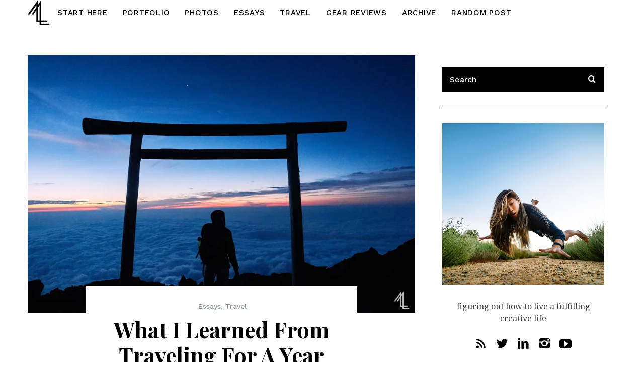

--- FILE ---
content_type: text/html; charset=UTF-8
request_url: http://blog.mellylee.com/
body_size: 12874
content:
<!DOCTYPE html>
<!--[if lt IE 9]><html lang="en-US" xmlns:fb="https://www.facebook.com/2008/fbml" xmlns:addthis="https://www.addthis.com/help/api-spec"  class="oldie"><![endif]-->
<!--[if (gte IE 9) | !(IE)]><!--><html lang="en-US" xmlns:fb="https://www.facebook.com/2008/fbml" xmlns:addthis="https://www.addthis.com/help/api-spec"  class="modern"><!--<![endif]-->
<head>
<meta charset="UTF-8" />
<meta name="viewport" content="width=device-width, initial-scale=1" />
<!--[if IE]><meta http-equiv='X-UA-Compatible' content='IE=edge,chrome=1'><![endif]-->
                        <script>
                            /* You can add more configuration options to webfontloader by previously defining the WebFontConfig with your options */
                            if ( typeof WebFontConfig === "undefined" ) {
                                WebFontConfig = new Object();
                            }
                            WebFontConfig['google'] = {families: ['Work+Sans:500', 'Playfair+Display:700', 'Noto+Serif:400&subset=latin,latin-ext']};

                            (function() {
                                var wf = document.createElement( 'script' );
                                wf.src = 'https://ajax.googleapis.com/ajax/libs/webfont/1.5.3/webfont.js';
                                wf.type = 'text/javascript';
                                wf.async = 'true';
                                var s = document.getElementsByTagName( 'script' )[0];
                                s.parentNode.insertBefore( wf, s );
                            })();
                        </script>
                        
	<!-- This site is optimized with the Yoast SEO plugin v14.4.1 - https://yoast.com/wordpress/plugins/seo/ -->
	<title>Melly Lee Photography Blog - Melly Lee Blog</title>
	<meta name="robots" content="index, follow" />
	<meta name="googlebot" content="index, follow, max-snippet:-1, max-image-preview:large, max-video-preview:-1" />
	<meta name="bingbot" content="index, follow, max-snippet:-1, max-image-preview:large, max-video-preview:-1" />
	<link rel="canonical" href="https://blog.mellylee.com/" />
	<meta property="og:locale" content="en_US" />
	<meta property="og:type" content="website" />
	<meta property="og:title" content="Melly Lee Photography Blog - Melly Lee Blog" />
	<meta property="og:url" content="https://blog.mellylee.com/" />
	<meta property="og:site_name" content="Melly Lee Blog" />
	<meta property="article:publisher" content="http://facebook.com/mellyleephotography" />
	<meta property="article:author" content="mellyleephotography" />
	<meta property="article:modified_time" content="2019-10-09T00:21:24+00:00" />
	<meta name="twitter:card" content="summary" />
	<meta name="twitter:creator" content="@mellylee_" />
	<meta name="twitter:site" content="@mellylee_" />
	<script type="application/ld+json" class="yoast-schema-graph">{"@context":"https://schema.org","@graph":[{"@type":"WebSite","@id":"https://blog.mellylee.com/#website","url":"https://blog.mellylee.com/","name":"Melly Lee Blog","description":"figuring out how to live a fulfilling creative life","potentialAction":[{"@type":"SearchAction","target":"https://blog.mellylee.com/?s={search_term_string}","query-input":"required name=search_term_string"}],"inLanguage":"en-US"},{"@type":"WebPage","@id":"https://blog.mellylee.com/#webpage","url":"https://blog.mellylee.com/","name":"Melly Lee Photography Blog - Melly Lee Blog","isPartOf":{"@id":"https://blog.mellylee.com/#website"},"datePublished":"2013-12-25T22:43:30+00:00","dateModified":"2019-10-09T00:21:24+00:00","inLanguage":"en-US","potentialAction":[{"@type":"ReadAction","target":["https://blog.mellylee.com/"]}]}]}</script>
	<!-- / Yoast SEO plugin. -->


<link rel='dns-prefetch' href='//code.jquery.com' />
<link rel='dns-prefetch' href='//platform-api.sharethis.com' />
<link rel='dns-prefetch' href='//ajax.googleapis.com' />
<link rel='dns-prefetch' href='//s.w.org' />
<!-- This site uses the Google Analytics by MonsterInsights plugin v7.10.4 - Using Analytics tracking - https://www.monsterinsights.com/ -->
<script type="text/javascript" data-cfasync="false">
	var mi_version         = '7.10.4';
	var mi_track_user      = true;
	var mi_no_track_reason = '';
	
	var disableStr = 'ga-disable-UA-12172909-5';

	/* Function to detect opted out users */
	function __gaTrackerIsOptedOut() {
		return document.cookie.indexOf(disableStr + '=true') > -1;
	}

	/* Disable tracking if the opt-out cookie exists. */
	if ( __gaTrackerIsOptedOut() ) {
		window[disableStr] = true;
	}

	/* Opt-out function */
	function __gaTrackerOptout() {
	  document.cookie = disableStr + '=true; expires=Thu, 31 Dec 2099 23:59:59 UTC; path=/';
	  window[disableStr] = true;
	}
	
	if ( mi_track_user ) {
		(function(i,s,o,g,r,a,m){i['GoogleAnalyticsObject']=r;i[r]=i[r]||function(){
			(i[r].q=i[r].q||[]).push(arguments)},i[r].l=1*new Date();a=s.createElement(o),
			m=s.getElementsByTagName(o)[0];a.async=1;a.src=g;m.parentNode.insertBefore(a,m)
		})(window,document,'script','//www.google-analytics.com/analytics.js','__gaTracker');

		__gaTracker('create', 'UA-12172909-5', 'auto');
		__gaTracker('set', 'forceSSL', true);
		__gaTracker('require', 'displayfeatures');
		__gaTracker('send','pageview');
	} else {
		console.log( "" );
		(function() {
			/* https://developers.google.com/analytics/devguides/collection/analyticsjs/ */
			var noopfn = function() {
				return null;
			};
			var noopnullfn = function() {
				return null;
			};
			var Tracker = function() {
				return null;
			};
			var p = Tracker.prototype;
			p.get = noopfn;
			p.set = noopfn;
			p.send = noopfn;
			var __gaTracker = function() {
				var len = arguments.length;
				if ( len === 0 ) {
					return;
				}
				var f = arguments[len-1];
				if ( typeof f !== 'object' || f === null || typeof f.hitCallback !== 'function' ) {
					console.log( 'Not running function __gaTracker(' + arguments[0] + " ....) because you are not being tracked. " + mi_no_track_reason );
					return;
				}
				try {
					f.hitCallback();
				} catch (ex) {

				}
			};
			__gaTracker.create = function() {
				return new Tracker();
			};
			__gaTracker.getByName = noopnullfn;
			__gaTracker.getAll = function() {
				return [];
			};
			__gaTracker.remove = noopfn;
			window['__gaTracker'] = __gaTracker;
					})();
		}
</script>
<!-- / Google Analytics by MonsterInsights -->
		<script type="text/javascript">
			window._wpemojiSettings = {"baseUrl":"https:\/\/s.w.org\/images\/core\/emoji\/12.0.0-1\/72x72\/","ext":".png","svgUrl":"https:\/\/s.w.org\/images\/core\/emoji\/12.0.0-1\/svg\/","svgExt":".svg","source":{"concatemoji":"http:\/\/blog.mellylee.com\/wp-includes\/js\/wp-emoji-release.min.js?ver=5.4.18"}};
			/*! This file is auto-generated */
			!function(e,a,t){var n,r,o,i=a.createElement("canvas"),p=i.getContext&&i.getContext("2d");function s(e,t){var a=String.fromCharCode;p.clearRect(0,0,i.width,i.height),p.fillText(a.apply(this,e),0,0);e=i.toDataURL();return p.clearRect(0,0,i.width,i.height),p.fillText(a.apply(this,t),0,0),e===i.toDataURL()}function c(e){var t=a.createElement("script");t.src=e,t.defer=t.type="text/javascript",a.getElementsByTagName("head")[0].appendChild(t)}for(o=Array("flag","emoji"),t.supports={everything:!0,everythingExceptFlag:!0},r=0;r<o.length;r++)t.supports[o[r]]=function(e){if(!p||!p.fillText)return!1;switch(p.textBaseline="top",p.font="600 32px Arial",e){case"flag":return s([127987,65039,8205,9895,65039],[127987,65039,8203,9895,65039])?!1:!s([55356,56826,55356,56819],[55356,56826,8203,55356,56819])&&!s([55356,57332,56128,56423,56128,56418,56128,56421,56128,56430,56128,56423,56128,56447],[55356,57332,8203,56128,56423,8203,56128,56418,8203,56128,56421,8203,56128,56430,8203,56128,56423,8203,56128,56447]);case"emoji":return!s([55357,56424,55356,57342,8205,55358,56605,8205,55357,56424,55356,57340],[55357,56424,55356,57342,8203,55358,56605,8203,55357,56424,55356,57340])}return!1}(o[r]),t.supports.everything=t.supports.everything&&t.supports[o[r]],"flag"!==o[r]&&(t.supports.everythingExceptFlag=t.supports.everythingExceptFlag&&t.supports[o[r]]);t.supports.everythingExceptFlag=t.supports.everythingExceptFlag&&!t.supports.flag,t.DOMReady=!1,t.readyCallback=function(){t.DOMReady=!0},t.supports.everything||(n=function(){t.readyCallback()},a.addEventListener?(a.addEventListener("DOMContentLoaded",n,!1),e.addEventListener("load",n,!1)):(e.attachEvent("onload",n),a.attachEvent("onreadystatechange",function(){"complete"===a.readyState&&t.readyCallback()})),(n=t.source||{}).concatemoji?c(n.concatemoji):n.wpemoji&&n.twemoji&&(c(n.twemoji),c(n.wpemoji)))}(window,document,window._wpemojiSettings);
		</script>
		<style type="text/css">
img.wp-smiley,
img.emoji {
	display: inline !important;
	border: none !important;
	box-shadow: none !important;
	height: 1em !important;
	width: 1em !important;
	margin: 0 .07em !important;
	vertical-align: -0.1em !important;
	background: none !important;
	padding: 0 !important;
}
</style>
	<link rel='stylesheet' id='image-mapper-css-css'  href='http://blog.mellylee.com/wp-content/plugins/wordpress_image_mapper/css/frontend/image_mapper.css?ver=5.4.18' type='text/css' media='all' />
<link rel='stylesheet' id='customScroll-css-imapper-css'  href='http://blog.mellylee.com/wp-content/plugins/wordpress_image_mapper/css/frontend/jquery.mCustomScrollbar.css?ver=5.4.18' type='text/css' media='all' />
<link rel='stylesheet' id='prettyPhoto-css-imapper-css'  href='http://blog.mellylee.com/wp-content/plugins/wordpress_image_mapper/css/frontend/prettyPhoto.css?ver=5.4.18' type='text/css' media='all' />
<link rel='stylesheet' id='font-awesome-css-css'  href='http://blog.mellylee.com/wp-content/plugins/wordpress_image_mapper/font-awesome/css/font-awesome.css?ver=5.4.18' type='text/css' media='all' />
<link rel='stylesheet' id='wp-block-library-css'  href='http://blog.mellylee.com/wp-includes/css/dist/block-library/style.min.css?ver=5.4.18' type='text/css' media='all' />
<style id='wp-block-library-inline-css' type='text/css'>
.has-text-align-justify{text-align:justify;}
</style>
<link rel='stylesheet' id='contact-form-7-css'  href='http://blog.mellylee.com/wp-content/plugins/contact-form-7/includes/css/styles.css?ver=5.1.9' type='text/css' media='all' />
<link rel='stylesheet' id='ha_frontend-style-css'  href='http://blog.mellylee.com/wp-content/plugins/hotspots/php/controllers/../../css/frontend.css?ver=5.4.18' type='text/css' media='all' />
<link rel='stylesheet' id='jquery-style-css'  href='//ajax.googleapis.com/ajax/libs/jqueryui/1.8.2/themes/smoothness/jquery-ui.css?ver=5.4.18' type='text/css' media='all' />
<link rel='stylesheet' id='image-hover-effects-css-css'  href='http://blog.mellylee.com/wp-content/plugins/mega-addons-for-visual-composer/css/ihover.css?ver=5.4.18' type='text/css' media='all' />
<link rel='stylesheet' id='style-css-css'  href='http://blog.mellylee.com/wp-content/plugins/mega-addons-for-visual-composer/css/style.css?ver=5.4.18' type='text/css' media='all' />
<link rel='stylesheet' id='font-awesome-latest-css'  href='http://blog.mellylee.com/wp-content/plugins/mega-addons-for-visual-composer/css/font-awesome/css/all.css?ver=5.4.18' type='text/css' media='all' />
<link rel='stylesheet' id='sc-frontend-style-css'  href='http://blog.mellylee.com/wp-content/plugins/shortcodes-indep/css/frontend-style.css?ver=5.4.18' type='text/css' media='all' />
<link rel='stylesheet' id='main-style-css'  href='http://blog.mellylee.com/wp-content/themes/simplemag/style.css?ver=5.4.18' type='text/css' media='all' />
<link rel='stylesheet' id='tablepress-default-css'  href='http://blog.mellylee.com/wp-content/plugins/tablepress/css/default.min.css?ver=1.11' type='text/css' media='all' />
<link rel='stylesheet' id='addthis_all_pages-css'  href='http://blog.mellylee.com/wp-content/plugins/addthis/frontend/build/addthis_wordpress_public.min.css?ver=5.4.18' type='text/css' media='all' />
<link rel='stylesheet' id='jetpack_css-css'  href='http://blog.mellylee.com/wp-content/plugins/jetpack/css/jetpack.css?ver=8.6.4' type='text/css' media='all' />
<script type='text/javascript' src='http://blog.mellylee.com/wp-includes/js/jquery/jquery.js?ver=1.12.4-wp'></script>
<script type='text/javascript' src='http://blog.mellylee.com/wp-includes/js/jquery/jquery-migrate.min.js?ver=1.4.1'></script>
<script type='text/javascript' src='http://code.jquery.com/ui/1.10.1/jquery-ui.js?ver=5.4.18'></script>
<script type='text/javascript' src='http://blog.mellylee.com/wp-content/plugins/wordpress_image_mapper/js/frontend/jquery.easing.1.3.js?ver=5.4.18'></script>
<script type='text/javascript' src='http://blog.mellylee.com/wp-content/plugins/wordpress_image_mapper/js/frontend/jquery.image_mapper.js?ver=5.4.18'></script>
<script type='text/javascript' src='http://blog.mellylee.com/wp-content/plugins/wordpress_image_mapper/js/frontend/jquery.mousewheel.min.js?ver=5.4.18'></script>
<script type='text/javascript' src='http://blog.mellylee.com/wp-content/plugins/wordpress_image_mapper/js/frontend/jquery.mCustomScrollbar.min.js?ver=5.4.18'></script>
<script type='text/javascript' src='http://blog.mellylee.com/wp-content/plugins/wordpress_image_mapper/js/frontend/rollover.js?ver=5.4.18'></script>
<script type='text/javascript' src='http://blog.mellylee.com/wp-content/plugins/wordpress_image_mapper/js/frontend/jquery.prettyPhoto.js?ver=5.4.18'></script>
<script type='text/javascript'>
/* <![CDATA[ */
var monsterinsights_frontend = {"js_events_tracking":"true","download_extensions":"doc,pdf,ppt,zip,xls,docx,pptx,xlsx","inbound_paths":"[]","home_url":"https:\/\/blog.mellylee.com","hash_tracking":"false"};
/* ]]> */
</script>
<script type='text/javascript' src='http://blog.mellylee.com/wp-content/plugins/google-analytics-for-wordpress/assets/js/frontend.min.js?ver=7.10.4'></script>
<script type='text/javascript' src='http://blog.mellylee.com/wp-includes/js/jquery/ui/core.min.js?ver=1.11.4'></script>
<script type='text/javascript' src='http://blog.mellylee.com/wp-content/plugins/mega-addons-for-visual-composer/js/script.js?ver=5.4.18'></script>
<script type='text/javascript'>
/* <![CDATA[ */
var nrci_opts = {"gesture":"Y","drag":"Y","touch":"Y","admin":"Y"};
/* ]]> */
</script>
<script type='text/javascript' src='http://blog.mellylee.com/wp-content/plugins/no-right-click-images-plugin/no-right-click-images.js'></script>
<script type='text/javascript' src='//platform-api.sharethis.com/js/sharethis.js#product=ga'></script>
<link rel='https://api.w.org/' href='https://blog.mellylee.com/wp-json/' />
<link rel="alternate" type="application/json+oembed" href="https://blog.mellylee.com/wp-json/oembed/1.0/embed?url=https%3A%2F%2Fblog.mellylee.com%2F" />
<link rel="alternate" type="text/xml+oembed" href="https://blog.mellylee.com/wp-json/oembed/1.0/embed?url=https%3A%2F%2Fblog.mellylee.com%2F&#038;format=xml" />
<style type='text/css'>#collapsarch-2 span.collapsing.archives {
        border:0;
        padding:0; 
        margin:0; 
        cursor:pointer;
}
#collapsarch-2 span.monthCount, span.yearCount {text-decoration:none; color:#333}
#collapsarch-2 li.collapsing.archives a.self {font-weight:bold}
#collapsarch-2 ul.collapsing.archives.list li {
       margin:0 0 0 .8em;
       text-indent:-1em}

#collapsarch-2 ul.collapsing.archives.list ul.collapsing.archives.list:before, 
  #collapsarch-2 ul.collapsing.archives.list li.collapsing.archives:before, 
  #collapsarch-2 ul.collapsing.archives.list li.collapsing.archives.item:before {
       content:'';
  } 
#collapsarch-2 ul.collapsing.archives.list li.collapsing.archives {list-style-type:none}
#collapsarch-2 ul.collapsing.archives.list li.collapsing.archives .sym {
   font-size:1.2em;
   font-family:Monaco, 'Andale Mono', 'FreeMono', 'Courier new', 'Courier', monospace;
   cursor:pointer;
    padding-right:5px;}</style>

<link rel='dns-prefetch' href='//i0.wp.com'/>
<link rel='dns-prefetch' href='//i1.wp.com'/>
<link rel='dns-prefetch' href='//i2.wp.com'/>
<style type="text/css">
.header .logo{max-width:44px;}
.top-strip-logo{width:44px;height:50px;}
.lines-button .lines, .lines-button .lines:after, .lines-button .lines:before{background:#000000;}
.top-strip .search-form input,.top-strip .search-form button,.top-strip .mobile-search-button{color:#000000}
.main-menu .sub-links .active-link,
.main-menu .mega-menu-item:hover .item-title a,
.main-menu > ul > .sub-menu-columns > .sub-menu > .sub-links > li > a {color:#db310a;}
.main-menu .sub-menu-two-columns > .sub-menu > .sub-links li a:after {background-color:#db310a;}
.main-menu .posts-loading:after {border-top-color:#db310a;border-bottom-color:#db310a;}
.secondary-menu ul > li:hover > a {color:#db310a;}
.main-menu > ul > .link-arrow > a:after {border-color:transparent transparent #db310a;}
.main-menu > ul > li > .sub-menu {border-top-color:#db310a;}
.main-menu .mega-menu-container .mega-menu-posts-title:hover:after{color:#ffffff;}
.modern .content-over-image-tint .entry-image:before,
.modern .content-over-image-tint.full-width-image:before{opacity:0.1;}
.modern .content-over-image-tint:hover .entry-image:before,
.modern .content-over-image-tint.full-width-image:hover:before,
.modern .content-over-image-tint .gallery-item:not(.slick-active) .entry-image:before{opacity:0.7;}
.sidebar .widget{border-bottom:1px solid #000;}
.footer-sidebar .widget_rss li:after,
.footer-sidebar .widget_pages li:after,
.footer-sidebar .widget_nav_menu li:after,
.footer-sidebar .widget_categories ul li:after,
.footer-sidebar .widget_recent_entries li:after,
.footer-sidebar .widget_recent_comments li:after{background-color:#8c919b;}
.entry-title {text-transform:capitalize;}
@media only screen and (min-width: 960px) {.full-width-media .gallery-carousel,.full-width-media .gallery-carousel .gallery-item{height:580px;}}
</style>
<!-- All in one Favicon 4.7 --><link rel="shortcut icon" href="http://blog.mellylee.com/wp-content/uploads/2014/07/ml-favicon1.ico" />
<style type="text/css">.broken_link, a.broken_link {
	text-decoration: line-through;
}</style>
<!--Plugin WP Missed Schedule Active - Secured with Genuine Authenticity KeyTag-->

<!-- This site is patched against a big problem not solved since WordPress 2.5 -->

<style type="text/css" title="dynamic-css" class="options-output">.menu-item a, .entry-meta, .see-more span, .read-more, .read-more-link, .nav-title, .related-posts-tabs li a, #submit, input, textarea, .copyright, .copyright a{font-family:"Work Sans";font-weight:500;font-style:normal;opacity: 1;visibility: visible;-webkit-transition: opacity 0.24s ease-in-out;-moz-transition: opacity 0.24s ease-in-out;transition: opacity 0.24s ease-in-out;}.wf-loading .menu-item a,.wf-loading  .entry-meta,.wf-loading  .see-more span,.wf-loading  .read-more,.wf-loading  .read-more-link,.wf-loading  .nav-title,.wf-loading  .related-posts-tabs li a,.wf-loading  #submit,.wf-loading  input,.wf-loading  textarea,.wf-loading  .copyright,.wf-loading  .copyright a{opacity: 0;}.ie.wf-loading .menu-item a,.ie.wf-loading  .entry-meta,.ie.wf-loading  .see-more span,.ie.wf-loading  .read-more,.ie.wf-loading  .read-more-link,.ie.wf-loading  .nav-title,.ie.wf-loading  .related-posts-tabs li a,.ie.wf-loading  #submit,.ie.wf-loading  input,.ie.wf-loading  textarea,.ie.wf-loading  .copyright,.ie.wf-loading  .copyright a{visibility: hidden;}.secondary-menu > ul > li{font-size:15px;opacity: 1;visibility: visible;-webkit-transition: opacity 0.24s ease-in-out;-moz-transition: opacity 0.24s ease-in-out;transition: opacity 0.24s ease-in-out;}.wf-loading .secondary-menu > ul > li{opacity: 0;}.ie.wf-loading .secondary-menu > ul > li{visibility: hidden;}.main-menu > ul > li{font-size:15px;opacity: 1;visibility: visible;-webkit-transition: opacity 0.24s ease-in-out;-moz-transition: opacity 0.24s ease-in-out;transition: opacity 0.24s ease-in-out;}.wf-loading .main-menu > ul > li{opacity: 0;}.ie.wf-loading .main-menu > ul > li{visibility: hidden;}h1, h2, h3, h4, h5, h6, .main-menu .item-title a, .widget_pages, .widget_categories, .widget_nav_menu, .tagline, .sub-title, .entry-note, .manual-excerpt, .single-post.ltr:not(.woocommerce) .entry-content > p:first-of-type:first-letter, .sc-dropcap, .single-author-box .vcard, .comment-author, .comment-meta, .comment-reply-link, #respond label, #wp-calendar tbody, .latest-reviews .score-line i, .score-box .total{font-family:"Playfair Display";font-weight:700;font-style:normal;opacity: 1;visibility: visible;-webkit-transition: opacity 0.24s ease-in-out;-moz-transition: opacity 0.24s ease-in-out;transition: opacity 0.24s ease-in-out;}.wf-loading h1,.wf-loading  h2,.wf-loading  h3,.wf-loading  h4,.wf-loading  h5,.wf-loading  h6,.wf-loading  .main-menu .item-title a,.wf-loading  .widget_pages,.wf-loading  .widget_categories,.wf-loading  .widget_nav_menu,.wf-loading  .tagline,.wf-loading  .sub-title,.wf-loading  .entry-note,.wf-loading  .manual-excerpt,.wf-loading  .single-post.ltr:not(.woocommerce) .entry-content > p:first-of-type:first-letter,.wf-loading  .sc-dropcap,.wf-loading  .single-author-box .vcard,.wf-loading  .comment-author,.wf-loading  .comment-meta,.wf-loading  .comment-reply-link,.wf-loading  #respond label,.wf-loading  #wp-calendar tbody,.wf-loading  .latest-reviews .score-line i,.wf-loading  .score-box .total{opacity: 0;}.ie.wf-loading h1,.ie.wf-loading  h2,.ie.wf-loading  h3,.ie.wf-loading  h4,.ie.wf-loading  h5,.ie.wf-loading  h6,.ie.wf-loading  .main-menu .item-title a,.ie.wf-loading  .widget_pages,.ie.wf-loading  .widget_categories,.ie.wf-loading  .widget_nav_menu,.ie.wf-loading  .tagline,.ie.wf-loading  .sub-title,.ie.wf-loading  .entry-note,.ie.wf-loading  .manual-excerpt,.ie.wf-loading  .single-post.ltr:not(.woocommerce) .entry-content > p:first-of-type:first-letter,.ie.wf-loading  .sc-dropcap,.ie.wf-loading  .single-author-box .vcard,.ie.wf-loading  .comment-author,.ie.wf-loading  .comment-meta,.ie.wf-loading  .comment-reply-link,.ie.wf-loading  #respond label,.ie.wf-loading  #wp-calendar tbody,.ie.wf-loading  .latest-reviews .score-line i,.ie.wf-loading  .score-box .total{visibility: hidden;}.section-title, .classic-layout .entry-title{font-size:48px;opacity: 1;visibility: visible;-webkit-transition: opacity 0.24s ease-in-out;-moz-transition: opacity 0.24s ease-in-out;transition: opacity 0.24s ease-in-out;}.wf-loading .section-title,.wf-loading  .classic-layout .entry-title{opacity: 0;}.ie.wf-loading .section-title,.ie.wf-loading  .classic-layout .entry-title{visibility: hidden;}.entries .post-item .entry-title, .media-post-item .entry-title{font-size:24px;opacity: 1;visibility: visible;-webkit-transition: opacity 0.24s ease-in-out;-moz-transition: opacity 0.24s ease-in-out;transition: opacity 0.24s ease-in-out;}.wf-loading .entries .post-item .entry-title,.wf-loading  .media-post-item .entry-title{opacity: 0;}.ie.wf-loading .entries .post-item .entry-title,.ie.wf-loading  .media-post-item .entry-title{visibility: hidden;}.page-title{font-size:52px;opacity: 1;visibility: visible;-webkit-transition: opacity 0.24s ease-in-out;-moz-transition: opacity 0.24s ease-in-out;transition: opacity 0.24s ease-in-out;}.wf-loading .page-title{opacity: 0;}.ie.wf-loading .page-title{visibility: hidden;}body, p{font-family:"Noto Serif";font-weight:400;font-style:normal;opacity: 1;visibility: visible;-webkit-transition: opacity 0.24s ease-in-out;-moz-transition: opacity 0.24s ease-in-out;transition: opacity 0.24s ease-in-out;}.wf-loading body,.wf-loading  p{opacity: 0;}.ie.wf-loading body,.ie.wf-loading  p{visibility: hidden;}.page .entry-content, .single .entry-content, .home-section div.entry-summary{line-height:30px;font-size:20px;opacity: 1;visibility: visible;-webkit-transition: opacity 0.24s ease-in-out;-moz-transition: opacity 0.24s ease-in-out;transition: opacity 0.24s ease-in-out;}.wf-loading .page .entry-content,.wf-loading  .single .entry-content,.wf-loading  .home-section div.entry-summary{opacity: 0;}.ie.wf-loading .page .entry-content,.ie.wf-loading  .single .entry-content,.ie.wf-loading  .home-section div.entry-summary{visibility: hidden;}.score-line, .rating-total-indicator .sides span, .widget_ti_most_commented span{background-color:#ba0707;}.comment-list .bypostauthor .avatar, .post-item .content-loading .load-media-content:before, .media-posts .content-loading .load-media-content:before, .post-item .content-loading .load-media-content:after, .media-posts .content-loading .load-media-content:after{border-color:#ba0707;}.widget_ti_most_commented span i:before{border-top-color:#ba0707;}.score-line span i, .widget_ti_most_commented span i{color:#000000;}#masthead{background-color:transparent;}.top-strip, .secondary-menu .sub-menu, .top-strip .search-form input[type="text"], .top-strip .social li ul{background-color:#ffffff;}.top-strip{border-bottom:0px solid #000;}.secondary-menu a{color:#000000;}.secondary-menu a:hover{color:#db310a;}.top-strip .social li a{color:#8c919b;}.main-menu-container,.sticky-active .main-menu-fixed{background-color:#ffffff;}.main-menu > ul > li{color:#000;}.main-menu > ul > li:hover{color:#333;}.main-menu > ul > li > a > span:after{color:transparent;}.main-menu-container{border-top:0px solid #000;}.main-menu-container{border-bottom:0px solid #000;}.main-menu .sub-menu{background-color:#000000;}.main-menu .sub-menu li a, .main-menu .mega-menu-container .mega-menu-posts-title{color:#ffffff;}.main-menu .sub-menu li a:hover, .main-menu .mega-menu-container .mega-menu-posts-title:hover{color:#db310a;}.modern .content-over-image-tint .entry-image:before, .modern .content-over-image-tint.full-width-image:before{background-color:#000000;}.sidebar{border-top:0px solid #000;border-bottom:0px solid #000;border-left:0px solid #000;border-right:0px solid #000;}.slide-dock{background-color:#ffffff;}.slide-dock h3, .slide-dock p{color:#000000;}.slide-dock .entry-meta a, .slide-dock h4 a{color:#000000;}.footer-sidebar, .footer-sidebar .widget_ti_most_commented li a, .footer-sidebar .widget-slider .widget-post-details .widget-post-category, .footer-sidebar .widget-posts-classic-entries .widget-post-details .widget-post-category, .footer-sidebar .widget-posts-entries .widget-post-item:not(:nth-child(1)) .widget-post-details{background-color:#242628;}.footer-sidebar .widget_ti_latest_comments .comment-text:after{border-bottom-color:#242628;}.footer-sidebar .widget_ti_most_commented span i{color:#242628;}.footer-sidebar .widget h3{color:#db310a;}.footer-sidebar .rating-total-indicator .sides span, .footer-sidebar .widget_ti_most_commented span{background-color:#db310a;}.footer-sidebar .widget_ti_most_commented span i:before{border-top-color:#db310a;}.footer-sidebar, .footer-sidebar button, .footer-sidebar select, .footer-sidebar input,  .footer-sidebar input[type="submit"]{color:#8c919b;}.footer-sidebar input, .footer-sidebar select, .footer-sidebar input[type="submit"]{border-color:#8c919b;}.footer-sidebar .widget_ti_latest_comments .comment-text:before{border-bottom-color:#8c919b;}.footer-sidebar .widget a{color:#8c919b;}.footer-sidebar .widget a:hover{color:#db310a;}.widget-area-2, .widget-area-3, .footer-sidebar .widget{border-top:1px dotted #585b61;border-bottom:1px dotted #585b61;border-left:1px dotted #585b61;border-right:1px dotted #585b61;}.full-width-sidebar{background-color:#f8f8f8;}.full-width-sidebar, .full-width-sidebar a{color:#000000;}.copyright{background-color:#222222;}.copyright, .copyright a{color:#8c919b;}</style></head>

<body class="home page-template page-template-page-composer page-template-page-composer-php page page-id-4502 ltr page-homepage top-strip-fixed color-site-white layout-full">
    
    <section class="no-print top-strip">
        
                
        <div class="wrapper clearfix">

            
                            <div class="top-strip-logo alignleft">
                    <a href="https://blog.mellylee.com">
                        <img src="https://blog.mellylee.com/wp-content/uploads/2013/12/Melly_Lee_logo.png" alt="Melly Lee Blog - figuring out how to live a fulfilling creative life" width="44" height="50" />
                    </a><!-- Top Strip Logo -->
                </div>
            
            <nav class="secondary-menu"><ul id="menu-main" class="menu"><li id="menu-item-8559" class="menu-item menu-item-type-custom menu-item-object-custom menu-item-has-children menu-item-8559"><a href="#">START HERE</a>
<ul class="sub-menu">
	<li id="menu-item-8558" class="menu-item menu-item-type-post_type menu-item-object-page menu-item-8558"><a href="https://blog.mellylee.com/about/">About Me</a></li>
	<li id="menu-item-10001" class="menu-item menu-item-type-post_type menu-item-object-page menu-item-10001"><a href="https://blog.mellylee.com/hire-me/">Work with Me</a></li>
	<li id="menu-item-8693" class="menu-item menu-item-type-post_type menu-item-object-page menu-item-8693"><a href="https://blog.mellylee.com/whats-in-my-camera-bag/">What&#8217;s In My Camera Bag</a></li>
</ul>
</li>
<li id="menu-item-7603" class="menu-item menu-item-type-custom menu-item-object-custom menu-item-7603"><a href="http://MELLYLEE.COM">PORTFOLIO</a></li>
<li id="menu-item-1489" class="menu-item menu-item-type-taxonomy menu-item-object-category menu-item-1489"><a href="https://blog.mellylee.com/category/photos/">PHOTOS</a></li>
<li id="menu-item-7080" class="menu-item menu-item-type-taxonomy menu-item-object-category menu-item-7080"><a href="https://blog.mellylee.com/category/essays/">Essays</a></li>
<li id="menu-item-4518" class="menu-item menu-item-type-taxonomy menu-item-object-category menu-item-4518"><a href="https://blog.mellylee.com/category/travel/">Travel</a></li>
<li id="menu-item-4519" class="menu-item menu-item-type-taxonomy menu-item-object-category menu-item-4519"><a href="https://blog.mellylee.com/category/reviews/">Gear Reviews</a></li>
<li id="menu-item-10174" class="menu-item menu-item-type-post_type menu-item-object-page menu-item-10174"><a href="https://blog.mellylee.com/archive/">Archive</a></li>
<li id="menu-item-10183" class="menu-item menu-item-type-custom menu-item-object-custom menu-item-10183"><a href="https://blog.mellylee.com/?redirect_to=random">RANDOM POST</a></li>
</ul></nav>
            <a href="#" id="mobile-menu-toggle" class="lines-button">
                <span class="lines"></span>
            </a>

        </div><!-- .wrapper -->
        
    </section><!-- .top-strip -->
    

    <section id="site">
        
                <div id="pageslide" class="mobilewhite"><!-- Sidebar in Mobile View --></div>
        
        <div class="site-content">
    
            <header id="masthead" role="banner" class="clearfix">
                
                                
				            
            </header><!-- #masthead -->	
    <section id="content" role="main" class="clearfix anmtd">
        
        
<section class="wrapper home-section posts-section with-sidebar">
    
            <div class="grids">
            <div class="grid-8 column-1">
            
        
                
                
                    
            <div class="grids classic-layout columns-size-2 entries">

                
<article id="postid-9621" class="grid-4 post-9621 post type-post status-publish format-standard has-post-thumbnail hentry category-essays category-travel tag-things-i-learned tag-travel post-item">
    
    <div class="post-item-inner">
    
        
            
                <div class="entry-image">
            <div class="entry-image-inner">

                <a href="https://blog.mellylee.com/2019/10/what-i-learned-from-traveling-for-a-year/" title="What I Learned From Traveling for a Year">
                    <span class="image-tint">
                        <img width="900" height="600" src="https://i1.wp.com/blog.mellylee.com/wp-content/uploads/2019/10/MellyLee-MtFuji.jpg?fit=900%2C600&amp;ssl=1" class="attachment-big-size size-big-size wp-post-image" alt="" srcset="https://i1.wp.com/blog.mellylee.com/wp-content/uploads/2019/10/MellyLee-MtFuji.jpg?w=900&amp;ssl=1 900w, https://i1.wp.com/blog.mellylee.com/wp-content/uploads/2019/10/MellyLee-MtFuji.jpg?resize=800%2C533&amp;ssl=1 800w, https://i1.wp.com/blog.mellylee.com/wp-content/uploads/2019/10/MellyLee-MtFuji.jpg?resize=768%2C512&amp;ssl=1 768w, https://i1.wp.com/blog.mellylee.com/wp-content/uploads/2019/10/MellyLee-MtFuji.jpg?resize=370%2C247&amp;ssl=1 370w, https://i1.wp.com/blog.mellylee.com/wp-content/uploads/2019/10/MellyLee-MtFuji.jpg?resize=270%2C180&amp;ssl=1 270w, https://i1.wp.com/blog.mellylee.com/wp-content/uploads/2019/10/MellyLee-MtFuji.jpg?resize=570%2C380&amp;ssl=1 570w, https://i1.wp.com/blog.mellylee.com/wp-content/uploads/2019/10/MellyLee-MtFuji.jpg?resize=770%2C513&amp;ssl=1 770w, https://i1.wp.com/blog.mellylee.com/wp-content/uploads/2019/10/MellyLee-MtFuji.jpg?resize=870%2C580&amp;ssl=1 870w" sizes="(max-width: 900px) 100vw, 900px" />                    </span>
                </a>

                
                
            </div>
        </div>
        

            <div class="entry-details">
                
                <header class="entry-header">
                    
                            
        <div class="entry-meta">
                            <span class="entry-category">
                    <a href="https://blog.mellylee.com/category/essays/" rel="category tag">Essays</a>, <a href="https://blog.mellylee.com/category/travel/" rel="category tag">Travel</a>                </span>
            
                    </div>
    
                       
                        
                    <h2 class="entry-title">
                <a href="https://blog.mellylee.com/2019/10/what-i-learned-from-traveling-for-a-year/" rel="bookmark">What I Learned From Traveling for a Year</a>
            </h2>
                            
                            
        
                </header>

                
                <div class="entry-summary">
            <p>In 2017 I packed my bags and headed off to New Zealand on a working holiday visa. The original plan was to spend a year living in Auckland, but life has its own agenda. After six months I repacked my things and headed off to Asia for three months. There&#8230;</p>
        </div>
            
    
                <footer class="entry-footer">
                    
                    
    <div class="social-sharing" data-permalink="https://blog.mellylee.com/2019/10/what-i-learned-from-traveling-for-a-year/">
        
        <a class="share-item share-facebook" href="http://www.facebook.com/sharer.php?u=https://blog.mellylee.com/2019/10/what-i-learned-from-traveling-for-a-year/&t=What I Learned From Traveling for a Year" target="blank">
            <i class="icomoon-facebook"></i>
                    </a>

        <a class="share-item share-twitter" href="https://twitter.com/intent/tweet?original_referer=https://blog.mellylee.com/2019/10/what-i-learned-from-traveling-for-a-year/&text=What I Learned From Traveling for a Year&tw_p=tweetbutton&url=https://blog.mellylee.com/2019/10/what-i-learned-from-traveling-for-a-year/" target="_blank">
            <i class="icomoon-twitter"></i>
                    </a>

                <a data-pin-custom="true" class="share-item share-pinterest" href="//pinterest.com/pin/create/button/?url=https://blog.mellylee.com/2019/10/what-i-learned-from-traveling-for-a-year/&media=https://i1.wp.com/blog.mellylee.com/wp-content/uploads/2019/10/MellyLee-MtFuji.jpg?fit=900%2C600&#038;ssl=1&description=What I Learned From Traveling for a Year" target="_blank">
            <i class="icomoon-pinterest"></i>
                    </a>

        
    </div><!-- social-sharing -->

                    
                    
                </footer>
                
            </div>

        
    </div>
    
</article>
<article id="postid-10184" class="grid-4 post-10184 post type-post status-publish format-standard has-post-thumbnail hentry category-essays tag-mental-health post-item">
    
    <div class="post-item-inner">
    
        
            
                <div class="entry-image">
            <div class="entry-image-inner">

                <a href="https://blog.mellylee.com/2019/10/its-okay-not-to-be-okay/" title="It&#8217;s Okay, Not to Be Okay">
                    <span class="image-tint">
                        <img width="900" height="596" src="https://i0.wp.com/blog.mellylee.com/wp-content/uploads/2019/10/MLEE-ItsOkay.jpg?fit=900%2C596&amp;ssl=1" class="attachment-big-size size-big-size wp-post-image" alt="" srcset="https://i0.wp.com/blog.mellylee.com/wp-content/uploads/2019/10/MLEE-ItsOkay.jpg?w=900&amp;ssl=1 900w, https://i0.wp.com/blog.mellylee.com/wp-content/uploads/2019/10/MLEE-ItsOkay.jpg?resize=800%2C530&amp;ssl=1 800w, https://i0.wp.com/blog.mellylee.com/wp-content/uploads/2019/10/MLEE-ItsOkay.jpg?resize=768%2C509&amp;ssl=1 768w, https://i0.wp.com/blog.mellylee.com/wp-content/uploads/2019/10/MLEE-ItsOkay.jpg?resize=270%2C180&amp;ssl=1 270w, https://i0.wp.com/blog.mellylee.com/wp-content/uploads/2019/10/MLEE-ItsOkay.jpg?resize=370%2C245&amp;ssl=1 370w, https://i0.wp.com/blog.mellylee.com/wp-content/uploads/2019/10/MLEE-ItsOkay.jpg?resize=570%2C377&amp;ssl=1 570w, https://i0.wp.com/blog.mellylee.com/wp-content/uploads/2019/10/MLEE-ItsOkay.jpg?resize=770%2C510&amp;ssl=1 770w, https://i0.wp.com/blog.mellylee.com/wp-content/uploads/2019/10/MLEE-ItsOkay.jpg?resize=876%2C580&amp;ssl=1 876w" sizes="(max-width: 900px) 100vw, 900px" />                    </span>
                </a>

                
                
            </div>
        </div>
        

            <div class="entry-details">
                
                <header class="entry-header">
                    
                            
        <div class="entry-meta">
                            <span class="entry-category">
                    <a href="https://blog.mellylee.com/category/essays/" rel="category tag">Essays</a>                </span>
            
                    </div>
    
                       
                        
                    <h2 class="entry-title">
                <a href="https://blog.mellylee.com/2019/10/its-okay-not-to-be-okay/" rel="bookmark">It&#8217;s Okay, Not to Be Okay</a>
            </h2>
                            
                            
        
                </header>

                
                <div class="entry-summary">
            <p>It&#8217;s taken me three decades to come out to my parents and say &#8220;I&#8217;ve been depressed and anxiety-filled for a long time, I don&#8217;t want to feel this anymore.&#8221; Somehow through the magic of coming clean, I received my first dose of recovery. I&#8217;m confident that by being honest with&#8230;</p>
        </div>
            
    
                <footer class="entry-footer">
                    
                    
    <div class="social-sharing" data-permalink="https://blog.mellylee.com/2019/10/its-okay-not-to-be-okay/">
        
        <a class="share-item share-facebook" href="http://www.facebook.com/sharer.php?u=https://blog.mellylee.com/2019/10/its-okay-not-to-be-okay/&t=It&#8217;s Okay, Not to Be Okay" target="blank">
            <i class="icomoon-facebook"></i>
                    </a>

        <a class="share-item share-twitter" href="https://twitter.com/intent/tweet?original_referer=https://blog.mellylee.com/2019/10/its-okay-not-to-be-okay/&text=It&#8217;s Okay, Not to Be Okay&tw_p=tweetbutton&url=https://blog.mellylee.com/2019/10/its-okay-not-to-be-okay/" target="_blank">
            <i class="icomoon-twitter"></i>
                    </a>

                <a data-pin-custom="true" class="share-item share-pinterest" href="//pinterest.com/pin/create/button/?url=https://blog.mellylee.com/2019/10/its-okay-not-to-be-okay/&media=https://i0.wp.com/blog.mellylee.com/wp-content/uploads/2019/10/MLEE-ItsOkay.jpg?fit=900%2C596&#038;ssl=1&description=It&#8217;s Okay, Not to Be Okay" target="_blank">
            <i class="icomoon-pinterest"></i>
                    </a>

        
    </div><!-- social-sharing -->

                    
                    
                </footer>
                
            </div>

        
    </div>
    
</article>
<article id="postid-9659" class="grid-4 post-9659 post type-post status-publish format-standard has-post-thumbnail hentry category-reviews tag-backpack tag-diy post-item">
    
    <div class="post-item-inner">
    
        
            
                <div class="entry-image">
            <div class="entry-image-inner">

                <a href="https://blog.mellylee.com/2018/08/how-to-add-lockable-zippers-to-any-backpack/" title="How to Add Lockable Zippers to Any Backpack">
                    <span class="image-tint">
                        <img width="900" height="600" src="https://i0.wp.com/blog.mellylee.com/wp-content/uploads/2018/08/MellyLee_LockableZippers-010.jpg?fit=900%2C600&amp;ssl=1" class="attachment-big-size size-big-size wp-post-image" alt="" srcset="https://i0.wp.com/blog.mellylee.com/wp-content/uploads/2018/08/MellyLee_LockableZippers-010.jpg?w=900&amp;ssl=1 900w, https://i0.wp.com/blog.mellylee.com/wp-content/uploads/2018/08/MellyLee_LockableZippers-010.jpg?resize=800%2C533&amp;ssl=1 800w, https://i0.wp.com/blog.mellylee.com/wp-content/uploads/2018/08/MellyLee_LockableZippers-010.jpg?resize=768%2C512&amp;ssl=1 768w, https://i0.wp.com/blog.mellylee.com/wp-content/uploads/2018/08/MellyLee_LockableZippers-010.jpg?resize=370%2C247&amp;ssl=1 370w, https://i0.wp.com/blog.mellylee.com/wp-content/uploads/2018/08/MellyLee_LockableZippers-010.jpg?resize=270%2C180&amp;ssl=1 270w, https://i0.wp.com/blog.mellylee.com/wp-content/uploads/2018/08/MellyLee_LockableZippers-010.jpg?resize=570%2C380&amp;ssl=1 570w, https://i0.wp.com/blog.mellylee.com/wp-content/uploads/2018/08/MellyLee_LockableZippers-010.jpg?resize=770%2C513&amp;ssl=1 770w, https://i0.wp.com/blog.mellylee.com/wp-content/uploads/2018/08/MellyLee_LockableZippers-010.jpg?resize=870%2C580&amp;ssl=1 870w" sizes="(max-width: 900px) 100vw, 900px" />                    </span>
                </a>

                
                
            </div>
        </div>
        

            <div class="entry-details">
                
                <header class="entry-header">
                    
                            
        <div class="entry-meta">
                            <span class="entry-category">
                    <a href="https://blog.mellylee.com/category/reviews/" rel="category tag">Reviews</a>                </span>
            
                    </div>
    
                       
                        
                    <h2 class="entry-title">
                <a href="https://blog.mellylee.com/2018/08/how-to-add-lockable-zippers-to-any-backpack/" rel="bookmark">How to Add Lockable Zippers to Any Backpack</a>
            </h2>
                            
                            
        
                </header>

                
                <div class="entry-summary">
            <p>Lockable Zippers&#8230; a feature that should be on every travel backpack. For one reason or another lockable zippers are unfortunately not always an option. Perhaps companies wish to reduce the weight of a bag by swapping out metal zipper pulls with paracord or reduce costs with cheaper materials&#8230; who knows!&#8230;</p>
        </div>
            
    
                <footer class="entry-footer">
                    
                    
    <div class="social-sharing" data-permalink="https://blog.mellylee.com/2018/08/how-to-add-lockable-zippers-to-any-backpack/">
        
        <a class="share-item share-facebook" href="http://www.facebook.com/sharer.php?u=https://blog.mellylee.com/2018/08/how-to-add-lockable-zippers-to-any-backpack/&t=How to Add Lockable Zippers to Any Backpack" target="blank">
            <i class="icomoon-facebook"></i>
                    </a>

        <a class="share-item share-twitter" href="https://twitter.com/intent/tweet?original_referer=https://blog.mellylee.com/2018/08/how-to-add-lockable-zippers-to-any-backpack/&text=How to Add Lockable Zippers to Any Backpack&tw_p=tweetbutton&url=https://blog.mellylee.com/2018/08/how-to-add-lockable-zippers-to-any-backpack/" target="_blank">
            <i class="icomoon-twitter"></i>
                    </a>

                <a data-pin-custom="true" class="share-item share-pinterest" href="//pinterest.com/pin/create/button/?url=https://blog.mellylee.com/2018/08/how-to-add-lockable-zippers-to-any-backpack/&media=https://i0.wp.com/blog.mellylee.com/wp-content/uploads/2018/08/MellyLee_LockableZippers-010.jpg?fit=900%2C600&#038;ssl=1&description=How to Add Lockable Zippers to Any Backpack" target="_blank">
            <i class="icomoon-pinterest"></i>
                    </a>

        
    </div><!-- social-sharing -->

                    
                    
                </footer>
                
            </div>

        
    </div>
    
</article>
<article id="postid-9469" class="grid-4 post-9469 post type-post status-publish format-standard has-post-thumbnail hentry category-essays category-lifestyle tag-things-i-learned post-item">
    
    <div class="post-item-inner">
    
        
            
                <div class="entry-image">
            <div class="entry-image-inner">

                <a href="https://blog.mellylee.com/2017/06/28-things-i-learned-by-28/" title="28 Things I Learned by 28">
                    <span class="image-tint">
                        <img width="900" height="900" src="https://i2.wp.com/blog.mellylee.com/wp-content/uploads/2017/06/MLEE-Day1_CastleHill-055.jpg?fit=900%2C900&amp;ssl=1" class="attachment-big-size size-big-size wp-post-image" alt="life lessons, 28 things i learned by 28" srcset="https://i2.wp.com/blog.mellylee.com/wp-content/uploads/2017/06/MLEE-Day1_CastleHill-055.jpg?w=900&amp;ssl=1 900w, https://i2.wp.com/blog.mellylee.com/wp-content/uploads/2017/06/MLEE-Day1_CastleHill-055.jpg?resize=800%2C800&amp;ssl=1 800w, https://i2.wp.com/blog.mellylee.com/wp-content/uploads/2017/06/MLEE-Day1_CastleHill-055.jpg?resize=768%2C768&amp;ssl=1 768w, https://i2.wp.com/blog.mellylee.com/wp-content/uploads/2017/06/MLEE-Day1_CastleHill-055.jpg?resize=370%2C370&amp;ssl=1 370w, https://i2.wp.com/blog.mellylee.com/wp-content/uploads/2017/06/MLEE-Day1_CastleHill-055.jpg?resize=570%2C570&amp;ssl=1 570w, https://i2.wp.com/blog.mellylee.com/wp-content/uploads/2017/06/MLEE-Day1_CastleHill-055.jpg?resize=770%2C770&amp;ssl=1 770w, https://i2.wp.com/blog.mellylee.com/wp-content/uploads/2017/06/MLEE-Day1_CastleHill-055.jpg?resize=580%2C580&amp;ssl=1 580w" sizes="(max-width: 900px) 100vw, 900px" />                    </span>
                </a>

                
                
            </div>
        </div>
        

            <div class="entry-details">
                
                <header class="entry-header">
                    
                            
        <div class="entry-meta">
                            <span class="entry-category">
                    <a href="https://blog.mellylee.com/category/essays/" rel="category tag">Essays</a>, <a href="https://blog.mellylee.com/category/lifestyle/" rel="category tag">Lifestyle</a>                </span>
            
                    </div>
    
                       
                        
                    <h2 class="entry-title">
                <a href="https://blog.mellylee.com/2017/06/28-things-i-learned-by-28/" rel="bookmark">28 Things I Learned by 28</a>
            </h2>
                            
                            
        
                </header>

                
                <div class="entry-summary">
            <p>Happy Birthday to me again! As my friend puts it this is the one time a year when my future, past, and present selves align. Meaning that this is when who I am currently, who I want to be, and who I was hits home. It&#8217;s a good time to reflect&#8230;</p>
        </div>
            
    
                <footer class="entry-footer">
                    
                    
    <div class="social-sharing" data-permalink="https://blog.mellylee.com/2017/06/28-things-i-learned-by-28/">
        
        <a class="share-item share-facebook" href="http://www.facebook.com/sharer.php?u=https://blog.mellylee.com/2017/06/28-things-i-learned-by-28/&t=28 Things I Learned by 28" target="blank">
            <i class="icomoon-facebook"></i>
                    </a>

        <a class="share-item share-twitter" href="https://twitter.com/intent/tweet?original_referer=https://blog.mellylee.com/2017/06/28-things-i-learned-by-28/&text=28 Things I Learned by 28&tw_p=tweetbutton&url=https://blog.mellylee.com/2017/06/28-things-i-learned-by-28/" target="_blank">
            <i class="icomoon-twitter"></i>
                    </a>

                <a data-pin-custom="true" class="share-item share-pinterest" href="//pinterest.com/pin/create/button/?url=https://blog.mellylee.com/2017/06/28-things-i-learned-by-28/&media=https://i2.wp.com/blog.mellylee.com/wp-content/uploads/2017/06/MLEE-Day1_CastleHill-055.jpg?fit=900%2C900&#038;ssl=1&description=28 Things I Learned by 28" target="_blank">
            <i class="icomoon-pinterest"></i>
                    </a>

        
    </div><!-- social-sharing -->

                    
                    
                </footer>
                
            </div>

        
    </div>
    
</article>                
            </div>
          
                        
            
                
                        
                
                         
    
                </div><!-- .grid-8 .column-1 -->
            
                        <div class="grid-4 column-2 sidebar-fixed">
                <aside class="sidebar">
                    <div id="search-2" class="widget widget_search">
<div class="search-form">
    <form method="get" id="searchform" action="https://blog.mellylee.com/" role="search">
        <input type="text" name="s" id="s" value="Search" onfocus="if(this.value=='Search')this.value='';" onblur="if(this.value=='')this.value='Search';" />
        <button type="submit">
            <i class="icomoon-search"></i>
        </button>
    </form>
    
    <div class="mobile-search-button"></div>
</div></div><div id="ti-about-site-2" class="widget widget_ti-about-site"><img src="http://blog.mellylee.com/wp-content/uploads/2015/07/mellylee-sidebar.jpg" alt="Melly Lee Blog" /><div class=" social-center"><p>figuring out how to live a fulfilling creative life</p>
</div><ul class="social social-center clearfix"><li><a href="http:/blog.mellylee.com/rss" aria-hidden="true" class="icomoon-feed" target="_blank"></a></li><li><a href="http://twitter.com/mellylee_" aria-hidden="true" class="icomoon-twitter" target="_blank"></a></li><li><a href="http://linkedin.com/mellylee" aria-hidden="true" class="icomoon-linkedin" target="_blank"></a></li><li><a href="http://instagram.com/mellylee_" aria-hidden="true" class="icomoon-instagram" target="_blank"></a></li><li><a href="http://youtube.com/mellytakesphotos" aria-hidden="true" class="icomoon-youtube" target="_blank"></a></li></ul></div>	<div id="top-posts" class="widget top_posts"><h3>Top posts</h3>	<ul>
	
		<li><a href="http://blog.mellylee.com/?p=7648">Thule Covert DSLR Rolltop Backpack Review</a></li>
	
		<li><a href="https://blog.mellylee.com/?p=9659">How to Add Lockable Zippers to Any Backpack</a></li>
	
		<li><a href="http://blog.mellylee.com/?p=6405">Turn Your Photo into a Polaroid ...or Taylor Swift's 1989 Album Cover</a></li>
	
		<li><a href="http://blog.mellylee.com/?p=6565">Arden Cho on Maxim.com</a></li>
		</ul>
	</div>                </aside>
            </div><!-- .grid-4 .column-2 -->
            
        </div><!-- .grids -->
    
        
</section><!-- Posts Section: latest_posts -->        
		        
    </section>


        <footer id="footer" class="no-print anmtd" role="contentinfo">

        	
                        
            <div class="copyright">
                <div class="wrapper">
                	<div class="grids">
                        <div class="grid-10">
                            Melly Lee Copyright © 2019. All rights reserved.                        </div>
                        <div class="grid-2">
                            <a href="#" class="alignright back-top">Back to top <i class="icomoon-chevron-left"></i></a>
                        </div>
                    </div>
                </div>
            </div>
            
        </footer><!-- #footer -->
    </div><!-- .site-content -->
</section><!-- #site -->
<script>
    jQuery(document).ready(function () {
		jQuery.post('https://blog.mellylee.com?ga_action=googleanalytics_get_script', {action: 'googleanalytics_get_script'}, function(response) {
			var s = document.createElement("script");
			s.type = "text/javascript";
			s.innerHTML = response;
			jQuery("head").append(s);
		});
    });
</script><script data-cfasync="false" type="text/javascript">if (window.addthis_product === undefined) { window.addthis_product = "wpp"; } if (window.wp_product_version === undefined) { window.wp_product_version = "wpp-6.2.6"; } if (window.addthis_share === undefined) { window.addthis_share = {"passthrough":{"twitter":{"via":"mellylee_"}},"url_transforms":{"shorten":{"twitter":"bitly"}},"shorteners":{"bitly":{}}}; } if (window.addthis_config === undefined) { window.addthis_config = {"data_track_clickback":true,"ui_atversion":"300","data_track_addressbar":true}; } if (window.addthis_plugin_info === undefined) { window.addthis_plugin_info = {"info_status":"enabled","cms_name":"WordPress","plugin_name":"Share Buttons by AddThis","plugin_version":"6.2.6","plugin_mode":"AddThis","anonymous_profile_id":"wp-7918d9fc782e586448317bcb49d3ff00","page_info":{"template":"home","post_type":""},"sharing_enabled_on_post_via_metabox":false}; } 
                    (function() {
                      var first_load_interval_id = setInterval(function () {
                        if (typeof window.addthis !== 'undefined') {
                          window.clearInterval(first_load_interval_id);
                          if (typeof window.addthis_layers !== 'undefined' && Object.getOwnPropertyNames(window.addthis_layers).length > 0) {
                            window.addthis.layers(window.addthis_layers);
                          }
                          if (Array.isArray(window.addthis_layers_tools)) {
                            for (i = 0; i < window.addthis_layers_tools.length; i++) {
                              window.addthis.layers(window.addthis_layers_tools[i]);
                            }
                          }
                        }
                     },1000)
                    }());
                </script> <script data-cfasync="false" type="text/javascript" src="https://s7.addthis.com/js/300/addthis_widget.js#pubid=ra-59ddbcfa498b6c78"></script><script type='text/javascript' src='http://blog.mellylee.com/wp-content/plugins/jetpack/_inc/build/photon/photon.min.js?ver=20191001'></script>
<script type='text/javascript'>
/* <![CDATA[ */
var wpcf7 = {"apiSettings":{"root":"https:\/\/blog.mellylee.com\/wp-json\/contact-form-7\/v1","namespace":"contact-form-7\/v1"}};
/* ]]> */
</script>
<script type='text/javascript' src='http://blog.mellylee.com/wp-content/plugins/contact-form-7/includes/js/scripts.js?ver=5.1.9'></script>
<script type='text/javascript' src='http://blog.mellylee.com/wp-content/plugins/hotspots/php/controllers/../../js/heatmap/heatmap.js?ver=5.4.18'></script>
<script type='text/javascript' src='http://blog.mellylee.com/wp-content/plugins/hotspots/php/controllers/../../js/utils.js?ver=5.4.18'></script>
<script type='text/javascript' src='http://blog.mellylee.com/wp-content/plugins/hotspots/php/controllers/../../js/drawing.js?ver=5.4.18'></script>
<script type='text/javascript' src='http://blog.mellylee.com/wp-content/plugins/hotspots/php/controllers/../../js/events.js?ver=5.4.18'></script>
<script type='text/javascript'>
/* <![CDATA[ */
var config_data = {"ajax_url":"https:\/\/blog.mellylee.com\/wp-admin\/admin-ajax.php","ajax_nonce":"10c4d6ed2e","ignore_ajax_actions":["save_user_event","retrieve_user_events"],"plugin_version":"4.0.10","user_environment_id":"","os":"Mac OS X 10.15","device":"Spider","browser":"Chrome 131","user_id":"","ip_address":"18.116.240.220","session_id":"637eccc58615f2ef1051a0c89d9b3428","user_role":null,"username":"","custom_events":[],"schedule_check":"0","url_excluded":"0","draw_heat_map_enabled":"1","save_click_or_tap_enabled":"1","debug":"","save_ajax_actions":"1","save_custom_events":"1","save_page_views":"1","hot_value":"20","spot_opacity":"0.2","spot_radius":"8","use_heatmapjs":"","ignore_width":"","width_allowance":"6","ignore_device":"","ignore_os":"","ignore_browser":"","hide_roles":null,"url_db_limit_reached":"0","filter_type":"whitelist"};
/* ]]> */
</script>
<script type='text/javascript' src='http://blog.mellylee.com/wp-content/plugins/hotspots/php/controllers/../../js/frontend.js?ver=5.4.18'></script>
<script type='text/javascript' src='http://blog.mellylee.com/wp-includes/js/jquery/ui/widget.min.js?ver=1.11.4'></script>
<script type='text/javascript' src='http://blog.mellylee.com/wp-includes/js/jquery/ui/mouse.min.js?ver=1.11.4'></script>
<script type='text/javascript' src='http://blog.mellylee.com/wp-includes/js/jquery/ui/resizable.min.js?ver=1.11.4'></script>
<script type='text/javascript' src='http://blog.mellylee.com/wp-includes/js/jquery/ui/draggable.min.js?ver=1.11.4'></script>
<script type='text/javascript' src='http://blog.mellylee.com/wp-includes/js/jquery/ui/button.min.js?ver=1.11.4'></script>
<script type='text/javascript' src='http://blog.mellylee.com/wp-includes/js/jquery/ui/position.min.js?ver=1.11.4'></script>
<script type='text/javascript' src='http://blog.mellylee.com/wp-includes/js/jquery/ui/dialog.min.js?ver=1.11.4'></script>
<script type='text/javascript' src='http://blog.mellylee.com/wp-includes/js/comment-reply.min.js?ver=5.4.18'></script>
<script type='text/javascript' src='http://blog.mellylee.com/wp-content/themes/simplemag/js/jquery.assets.js?ver=1.0'></script>
<script type='text/javascript' src='http://blog.mellylee.com/wp-content/themes/simplemag/js/jquery.custom.js?ver=1.0'></script>
<script type='text/javascript'>
/* <![CDATA[ */
var ti_async = {"ti_nonce":"f6b331ff6d","ti_ajax_url":"https:\/\/blog.mellylee.com\/wp-admin\/admin-ajax.php"};
/* ]]> */
</script>
<script type='text/javascript' src='http://blog.mellylee.com/wp-content/themes/simplemag/js/jquery.async.js?ver=1.0'></script>
<script type='text/javascript' src='http://blog.mellylee.com/wp-includes/js/wp-embed.min.js?ver=5.4.18'></script>

<!--Plugin WP Missed Schedule Active - Secured with Genuine Authenticity KeyTag-->

<!-- This site is patched against a big problem not solved since WordPress 2.5 -->

<script type='text/javascript' src='https://stats.wp.com/e-202604.js' async='async' defer='defer'></script>
<script type='text/javascript'>
	_stq = window._stq || [];
	_stq.push([ 'view', {v:'ext',j:'1:8.6.4',blog:'31464528',post:'4502',tz:'-8',srv:'blog.mellylee.com'} ]);
	_stq.push([ 'clickTrackerInit', '31464528', '4502' ]);
</script>
</body>
</html>

--- FILE ---
content_type: text/html; charset=UTF-8
request_url: https://blog.mellylee.com/wp-admin/admin-ajax.php
body_size: 132
content:
{"status":"OK","message":"","user_event_id":742165}

--- FILE ---
content_type: text/plain
request_url: https://www.google-analytics.com/j/collect?v=1&_v=j102&a=553798032&t=pageview&_s=1&dl=http%3A%2F%2Fblog.mellylee.com%2F&ul=en-us%40posix&dt=Melly%20Lee%20Photography%20Blog%20-%20Melly%20Lee%20Blog&sr=1280x720&vp=1280x720&_u=YGBAgUABCAAAACAAI~&jid=474890635&gjid=1756126886&cid=781563903.1768813405&tid=UA-12172909-5&_gid=1202705948.1768813405&_slc=1&z=516594561
body_size: -285
content:
2,cG-DGN5NSWKJC